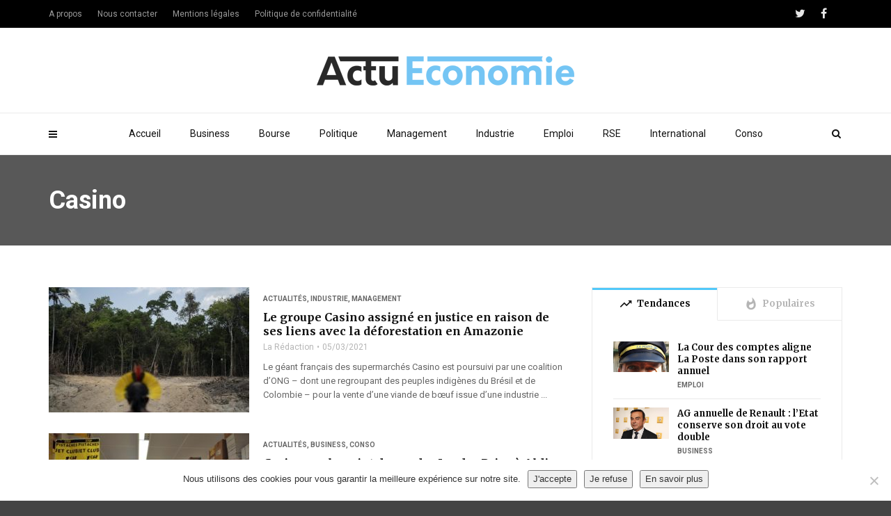

--- FILE ---
content_type: text/html; charset=UTF-8
request_url: https://www.actu-economie.com/tag/casino/
body_size: 15993
content:
<!doctype html>
<html class="no-js" lang="fr-FR">
  <head><!-- 4439234bca7bbf49 --> 
    <meta charset="UTF-8">
    <meta http-equiv="x-ua-compatible" content="ie=edge">
    <meta name="viewport" content="width=device-width, initial-scale=1">
    <link rel="apple-touch-icon" sizes="180x180" href="/apple-touch-icon.png">
<link rel="icon" type="image/png" sizes="32x32" href="/favicon-32x32.png">
<link rel="icon" type="image/png" sizes="16x16" href="/favicon-16x16.png">
<link rel="manifest" href="/site.webmanifest">
<link rel="mask-icon" href="/safari-pinned-tab.svg" color="#5bbad5">
<meta name="msapplication-TileColor" content="#da532c">
<meta name="theme-color" content="#ffffff">


    <meta name='robots' content='noindex, follow' />
	<style>img:is([sizes="auto" i], [sizes^="auto," i]) { contain-intrinsic-size: 3000px 1500px }</style>
	
	<!-- This site is optimized with the Yoast SEO plugin v26.8 - https://yoast.com/product/yoast-seo-wordpress/ -->
	<title>Casino Archives</title>
	<meta property="og:locale" content="fr_FR" />
	<meta property="og:type" content="article" />
	<meta property="og:title" content="Casino Archives" />
	<meta property="og:url" content="https://www.actu-economie.com/tag/casino/" />
	<meta property="og:site_name" content="Actu-Economie" />
	<script type="application/ld+json" class="yoast-schema-graph">{"@context":"https://schema.org","@graph":[{"@type":"CollectionPage","@id":"https://www.actu-economie.com/tag/casino/","url":"https://www.actu-economie.com/tag/casino/","name":"Casino Archives","isPartOf":{"@id":"https://www.actu-economie.com/#website"},"primaryImageOfPage":{"@id":"https://www.actu-economie.com/tag/casino/#primaryimage"},"image":{"@id":"https://www.actu-economie.com/tag/casino/#primaryimage"},"thumbnailUrl":"https://www.actu-economie.com/wp-content/uploads/2021/03/1000x563_cmsv2_f6dab552-0b30-5991-bb6d-4d5f4baa9bed-5429282-min.jpg","breadcrumb":{"@id":"https://www.actu-economie.com/tag/casino/#breadcrumb"},"inLanguage":"fr-FR"},{"@type":"ImageObject","inLanguage":"fr-FR","@id":"https://www.actu-economie.com/tag/casino/#primaryimage","url":"https://www.actu-economie.com/wp-content/uploads/2021/03/1000x563_cmsv2_f6dab552-0b30-5991-bb6d-4d5f4baa9bed-5429282-min.jpg","contentUrl":"https://www.actu-economie.com/wp-content/uploads/2021/03/1000x563_cmsv2_f6dab552-0b30-5991-bb6d-4d5f4baa9bed-5429282-min.jpg","width":1000,"height":563},{"@type":"BreadcrumbList","@id":"https://www.actu-economie.com/tag/casino/#breadcrumb","itemListElement":[{"@type":"ListItem","position":1,"name":"Accueil","item":"https://www.actu-economie.com/"},{"@type":"ListItem","position":2,"name":"Casino"}]},{"@type":"WebSite","@id":"https://www.actu-economie.com/#website","url":"https://www.actu-economie.com/","name":"Actu-Economie","description":"L&#039;essentiel de l&#039;économie","publisher":{"@id":"https://www.actu-economie.com/#organization"},"potentialAction":[{"@type":"SearchAction","target":{"@type":"EntryPoint","urlTemplate":"https://www.actu-economie.com/?s={search_term_string}"},"query-input":{"@type":"PropertyValueSpecification","valueRequired":true,"valueName":"search_term_string"}}],"inLanguage":"fr-FR"},{"@type":"Organization","@id":"https://www.actu-economie.com/#organization","name":"Actu-Economie","url":"https://www.actu-economie.com/","logo":{"@type":"ImageObject","inLanguage":"fr-FR","@id":"https://www.actu-economie.com/#/schema/logo/image/","url":"https://www.actu-economie.com/wp-content/uploads/2019/09/actueco-logo-01.png","contentUrl":"https://www.actu-economie.com/wp-content/uploads/2019/09/actueco-logo-01.png","width":6084,"height":692,"caption":"Actu-Economie"},"image":{"@id":"https://www.actu-economie.com/#/schema/logo/image/"}}]}</script>
	<!-- / Yoast SEO plugin. -->


<link rel='dns-prefetch' href='//fonts.googleapis.com' />
<link rel='preconnect' href='https://fonts.gstatic.com' crossorigin />
<link rel="alternate" type="application/rss+xml" title="Actu-Economie &raquo; Flux" href="https://www.actu-economie.com/feed/" />
<link rel="alternate" type="application/rss+xml" title="Actu-Economie &raquo; Flux des commentaires" href="https://www.actu-economie.com/comments/feed/" />
<link rel="alternate" type="application/rss+xml" title="Actu-Economie &raquo; Flux de l’étiquette Casino" href="https://www.actu-economie.com/tag/casino/feed/" />
<script type="text/javascript">
/* <![CDATA[ */
window._wpemojiSettings = {"baseUrl":"https:\/\/s.w.org\/images\/core\/emoji\/16.0.1\/72x72\/","ext":".png","svgUrl":"https:\/\/s.w.org\/images\/core\/emoji\/16.0.1\/svg\/","svgExt":".svg","source":{"concatemoji":"https:\/\/www.actu-economie.com\/wp-includes\/js\/wp-emoji-release.min.js?ver=6.8.3"}};
/*! This file is auto-generated */
!function(s,n){var o,i,e;function c(e){try{var t={supportTests:e,timestamp:(new Date).valueOf()};sessionStorage.setItem(o,JSON.stringify(t))}catch(e){}}function p(e,t,n){e.clearRect(0,0,e.canvas.width,e.canvas.height),e.fillText(t,0,0);var t=new Uint32Array(e.getImageData(0,0,e.canvas.width,e.canvas.height).data),a=(e.clearRect(0,0,e.canvas.width,e.canvas.height),e.fillText(n,0,0),new Uint32Array(e.getImageData(0,0,e.canvas.width,e.canvas.height).data));return t.every(function(e,t){return e===a[t]})}function u(e,t){e.clearRect(0,0,e.canvas.width,e.canvas.height),e.fillText(t,0,0);for(var n=e.getImageData(16,16,1,1),a=0;a<n.data.length;a++)if(0!==n.data[a])return!1;return!0}function f(e,t,n,a){switch(t){case"flag":return n(e,"\ud83c\udff3\ufe0f\u200d\u26a7\ufe0f","\ud83c\udff3\ufe0f\u200b\u26a7\ufe0f")?!1:!n(e,"\ud83c\udde8\ud83c\uddf6","\ud83c\udde8\u200b\ud83c\uddf6")&&!n(e,"\ud83c\udff4\udb40\udc67\udb40\udc62\udb40\udc65\udb40\udc6e\udb40\udc67\udb40\udc7f","\ud83c\udff4\u200b\udb40\udc67\u200b\udb40\udc62\u200b\udb40\udc65\u200b\udb40\udc6e\u200b\udb40\udc67\u200b\udb40\udc7f");case"emoji":return!a(e,"\ud83e\udedf")}return!1}function g(e,t,n,a){var r="undefined"!=typeof WorkerGlobalScope&&self instanceof WorkerGlobalScope?new OffscreenCanvas(300,150):s.createElement("canvas"),o=r.getContext("2d",{willReadFrequently:!0}),i=(o.textBaseline="top",o.font="600 32px Arial",{});return e.forEach(function(e){i[e]=t(o,e,n,a)}),i}function t(e){var t=s.createElement("script");t.src=e,t.defer=!0,s.head.appendChild(t)}"undefined"!=typeof Promise&&(o="wpEmojiSettingsSupports",i=["flag","emoji"],n.supports={everything:!0,everythingExceptFlag:!0},e=new Promise(function(e){s.addEventListener("DOMContentLoaded",e,{once:!0})}),new Promise(function(t){var n=function(){try{var e=JSON.parse(sessionStorage.getItem(o));if("object"==typeof e&&"number"==typeof e.timestamp&&(new Date).valueOf()<e.timestamp+604800&&"object"==typeof e.supportTests)return e.supportTests}catch(e){}return null}();if(!n){if("undefined"!=typeof Worker&&"undefined"!=typeof OffscreenCanvas&&"undefined"!=typeof URL&&URL.createObjectURL&&"undefined"!=typeof Blob)try{var e="postMessage("+g.toString()+"("+[JSON.stringify(i),f.toString(),p.toString(),u.toString()].join(",")+"));",a=new Blob([e],{type:"text/javascript"}),r=new Worker(URL.createObjectURL(a),{name:"wpTestEmojiSupports"});return void(r.onmessage=function(e){c(n=e.data),r.terminate(),t(n)})}catch(e){}c(n=g(i,f,p,u))}t(n)}).then(function(e){for(var t in e)n.supports[t]=e[t],n.supports.everything=n.supports.everything&&n.supports[t],"flag"!==t&&(n.supports.everythingExceptFlag=n.supports.everythingExceptFlag&&n.supports[t]);n.supports.everythingExceptFlag=n.supports.everythingExceptFlag&&!n.supports.flag,n.DOMReady=!1,n.readyCallback=function(){n.DOMReady=!0}}).then(function(){return e}).then(function(){var e;n.supports.everything||(n.readyCallback(),(e=n.source||{}).concatemoji?t(e.concatemoji):e.wpemoji&&e.twemoji&&(t(e.twemoji),t(e.wpemoji)))}))}((window,document),window._wpemojiSettings);
/* ]]> */
</script>
<style id='wp-emoji-styles-inline-css' type='text/css'>

	img.wp-smiley, img.emoji {
		display: inline !important;
		border: none !important;
		box-shadow: none !important;
		height: 1em !important;
		width: 1em !important;
		margin: 0 0.07em !important;
		vertical-align: -0.1em !important;
		background: none !important;
		padding: 0 !important;
	}
</style>
<link rel='stylesheet' id='wp-block-library-css' href='https://www.actu-economie.com/wp-includes/css/dist/block-library/style.min.css?ver=6.8.3' type='text/css' media='all' />
<style id='wp-block-library-theme-inline-css' type='text/css'>
.wp-block-audio :where(figcaption){color:#555;font-size:13px;text-align:center}.is-dark-theme .wp-block-audio :where(figcaption){color:#ffffffa6}.wp-block-audio{margin:0 0 1em}.wp-block-code{border:1px solid #ccc;border-radius:4px;font-family:Menlo,Consolas,monaco,monospace;padding:.8em 1em}.wp-block-embed :where(figcaption){color:#555;font-size:13px;text-align:center}.is-dark-theme .wp-block-embed :where(figcaption){color:#ffffffa6}.wp-block-embed{margin:0 0 1em}.blocks-gallery-caption{color:#555;font-size:13px;text-align:center}.is-dark-theme .blocks-gallery-caption{color:#ffffffa6}:root :where(.wp-block-image figcaption){color:#555;font-size:13px;text-align:center}.is-dark-theme :root :where(.wp-block-image figcaption){color:#ffffffa6}.wp-block-image{margin:0 0 1em}.wp-block-pullquote{border-bottom:4px solid;border-top:4px solid;color:currentColor;margin-bottom:1.75em}.wp-block-pullquote cite,.wp-block-pullquote footer,.wp-block-pullquote__citation{color:currentColor;font-size:.8125em;font-style:normal;text-transform:uppercase}.wp-block-quote{border-left:.25em solid;margin:0 0 1.75em;padding-left:1em}.wp-block-quote cite,.wp-block-quote footer{color:currentColor;font-size:.8125em;font-style:normal;position:relative}.wp-block-quote:where(.has-text-align-right){border-left:none;border-right:.25em solid;padding-left:0;padding-right:1em}.wp-block-quote:where(.has-text-align-center){border:none;padding-left:0}.wp-block-quote.is-large,.wp-block-quote.is-style-large,.wp-block-quote:where(.is-style-plain){border:none}.wp-block-search .wp-block-search__label{font-weight:700}.wp-block-search__button{border:1px solid #ccc;padding:.375em .625em}:where(.wp-block-group.has-background){padding:1.25em 2.375em}.wp-block-separator.has-css-opacity{opacity:.4}.wp-block-separator{border:none;border-bottom:2px solid;margin-left:auto;margin-right:auto}.wp-block-separator.has-alpha-channel-opacity{opacity:1}.wp-block-separator:not(.is-style-wide):not(.is-style-dots){width:100px}.wp-block-separator.has-background:not(.is-style-dots){border-bottom:none;height:1px}.wp-block-separator.has-background:not(.is-style-wide):not(.is-style-dots){height:2px}.wp-block-table{margin:0 0 1em}.wp-block-table td,.wp-block-table th{word-break:normal}.wp-block-table :where(figcaption){color:#555;font-size:13px;text-align:center}.is-dark-theme .wp-block-table :where(figcaption){color:#ffffffa6}.wp-block-video :where(figcaption){color:#555;font-size:13px;text-align:center}.is-dark-theme .wp-block-video :where(figcaption){color:#ffffffa6}.wp-block-video{margin:0 0 1em}:root :where(.wp-block-template-part.has-background){margin-bottom:0;margin-top:0;padding:1.25em 2.375em}
</style>
<style id='classic-theme-styles-inline-css' type='text/css'>
/*! This file is auto-generated */
.wp-block-button__link{color:#fff;background-color:#32373c;border-radius:9999px;box-shadow:none;text-decoration:none;padding:calc(.667em + 2px) calc(1.333em + 2px);font-size:1.125em}.wp-block-file__button{background:#32373c;color:#fff;text-decoration:none}
</style>
<style id='global-styles-inline-css' type='text/css'>
:root{--wp--preset--aspect-ratio--square: 1;--wp--preset--aspect-ratio--4-3: 4/3;--wp--preset--aspect-ratio--3-4: 3/4;--wp--preset--aspect-ratio--3-2: 3/2;--wp--preset--aspect-ratio--2-3: 2/3;--wp--preset--aspect-ratio--16-9: 16/9;--wp--preset--aspect-ratio--9-16: 9/16;--wp--preset--color--black: #000000;--wp--preset--color--cyan-bluish-gray: #abb8c3;--wp--preset--color--white: #ffffff;--wp--preset--color--pale-pink: #f78da7;--wp--preset--color--vivid-red: #cf2e2e;--wp--preset--color--luminous-vivid-orange: #ff6900;--wp--preset--color--luminous-vivid-amber: #fcb900;--wp--preset--color--light-green-cyan: #7bdcb5;--wp--preset--color--vivid-green-cyan: #00d084;--wp--preset--color--pale-cyan-blue: #8ed1fc;--wp--preset--color--vivid-cyan-blue: #0693e3;--wp--preset--color--vivid-purple: #9b51e0;--wp--preset--gradient--vivid-cyan-blue-to-vivid-purple: linear-gradient(135deg,rgba(6,147,227,1) 0%,rgb(155,81,224) 100%);--wp--preset--gradient--light-green-cyan-to-vivid-green-cyan: linear-gradient(135deg,rgb(122,220,180) 0%,rgb(0,208,130) 100%);--wp--preset--gradient--luminous-vivid-amber-to-luminous-vivid-orange: linear-gradient(135deg,rgba(252,185,0,1) 0%,rgba(255,105,0,1) 100%);--wp--preset--gradient--luminous-vivid-orange-to-vivid-red: linear-gradient(135deg,rgba(255,105,0,1) 0%,rgb(207,46,46) 100%);--wp--preset--gradient--very-light-gray-to-cyan-bluish-gray: linear-gradient(135deg,rgb(238,238,238) 0%,rgb(169,184,195) 100%);--wp--preset--gradient--cool-to-warm-spectrum: linear-gradient(135deg,rgb(74,234,220) 0%,rgb(151,120,209) 20%,rgb(207,42,186) 40%,rgb(238,44,130) 60%,rgb(251,105,98) 80%,rgb(254,248,76) 100%);--wp--preset--gradient--blush-light-purple: linear-gradient(135deg,rgb(255,206,236) 0%,rgb(152,150,240) 100%);--wp--preset--gradient--blush-bordeaux: linear-gradient(135deg,rgb(254,205,165) 0%,rgb(254,45,45) 50%,rgb(107,0,62) 100%);--wp--preset--gradient--luminous-dusk: linear-gradient(135deg,rgb(255,203,112) 0%,rgb(199,81,192) 50%,rgb(65,88,208) 100%);--wp--preset--gradient--pale-ocean: linear-gradient(135deg,rgb(255,245,203) 0%,rgb(182,227,212) 50%,rgb(51,167,181) 100%);--wp--preset--gradient--electric-grass: linear-gradient(135deg,rgb(202,248,128) 0%,rgb(113,206,126) 100%);--wp--preset--gradient--midnight: linear-gradient(135deg,rgb(2,3,129) 0%,rgb(40,116,252) 100%);--wp--preset--font-size--small: 13px;--wp--preset--font-size--medium: 20px;--wp--preset--font-size--large: 36px;--wp--preset--font-size--x-large: 42px;--wp--preset--spacing--20: 0.44rem;--wp--preset--spacing--30: 0.67rem;--wp--preset--spacing--40: 1rem;--wp--preset--spacing--50: 1.5rem;--wp--preset--spacing--60: 2.25rem;--wp--preset--spacing--70: 3.38rem;--wp--preset--spacing--80: 5.06rem;--wp--preset--shadow--natural: 6px 6px 9px rgba(0, 0, 0, 0.2);--wp--preset--shadow--deep: 12px 12px 50px rgba(0, 0, 0, 0.4);--wp--preset--shadow--sharp: 6px 6px 0px rgba(0, 0, 0, 0.2);--wp--preset--shadow--outlined: 6px 6px 0px -3px rgba(255, 255, 255, 1), 6px 6px rgba(0, 0, 0, 1);--wp--preset--shadow--crisp: 6px 6px 0px rgba(0, 0, 0, 1);}:where(.is-layout-flex){gap: 0.5em;}:where(.is-layout-grid){gap: 0.5em;}body .is-layout-flex{display: flex;}.is-layout-flex{flex-wrap: wrap;align-items: center;}.is-layout-flex > :is(*, div){margin: 0;}body .is-layout-grid{display: grid;}.is-layout-grid > :is(*, div){margin: 0;}:where(.wp-block-columns.is-layout-flex){gap: 2em;}:where(.wp-block-columns.is-layout-grid){gap: 2em;}:where(.wp-block-post-template.is-layout-flex){gap: 1.25em;}:where(.wp-block-post-template.is-layout-grid){gap: 1.25em;}.has-black-color{color: var(--wp--preset--color--black) !important;}.has-cyan-bluish-gray-color{color: var(--wp--preset--color--cyan-bluish-gray) !important;}.has-white-color{color: var(--wp--preset--color--white) !important;}.has-pale-pink-color{color: var(--wp--preset--color--pale-pink) !important;}.has-vivid-red-color{color: var(--wp--preset--color--vivid-red) !important;}.has-luminous-vivid-orange-color{color: var(--wp--preset--color--luminous-vivid-orange) !important;}.has-luminous-vivid-amber-color{color: var(--wp--preset--color--luminous-vivid-amber) !important;}.has-light-green-cyan-color{color: var(--wp--preset--color--light-green-cyan) !important;}.has-vivid-green-cyan-color{color: var(--wp--preset--color--vivid-green-cyan) !important;}.has-pale-cyan-blue-color{color: var(--wp--preset--color--pale-cyan-blue) !important;}.has-vivid-cyan-blue-color{color: var(--wp--preset--color--vivid-cyan-blue) !important;}.has-vivid-purple-color{color: var(--wp--preset--color--vivid-purple) !important;}.has-black-background-color{background-color: var(--wp--preset--color--black) !important;}.has-cyan-bluish-gray-background-color{background-color: var(--wp--preset--color--cyan-bluish-gray) !important;}.has-white-background-color{background-color: var(--wp--preset--color--white) !important;}.has-pale-pink-background-color{background-color: var(--wp--preset--color--pale-pink) !important;}.has-vivid-red-background-color{background-color: var(--wp--preset--color--vivid-red) !important;}.has-luminous-vivid-orange-background-color{background-color: var(--wp--preset--color--luminous-vivid-orange) !important;}.has-luminous-vivid-amber-background-color{background-color: var(--wp--preset--color--luminous-vivid-amber) !important;}.has-light-green-cyan-background-color{background-color: var(--wp--preset--color--light-green-cyan) !important;}.has-vivid-green-cyan-background-color{background-color: var(--wp--preset--color--vivid-green-cyan) !important;}.has-pale-cyan-blue-background-color{background-color: var(--wp--preset--color--pale-cyan-blue) !important;}.has-vivid-cyan-blue-background-color{background-color: var(--wp--preset--color--vivid-cyan-blue) !important;}.has-vivid-purple-background-color{background-color: var(--wp--preset--color--vivid-purple) !important;}.has-black-border-color{border-color: var(--wp--preset--color--black) !important;}.has-cyan-bluish-gray-border-color{border-color: var(--wp--preset--color--cyan-bluish-gray) !important;}.has-white-border-color{border-color: var(--wp--preset--color--white) !important;}.has-pale-pink-border-color{border-color: var(--wp--preset--color--pale-pink) !important;}.has-vivid-red-border-color{border-color: var(--wp--preset--color--vivid-red) !important;}.has-luminous-vivid-orange-border-color{border-color: var(--wp--preset--color--luminous-vivid-orange) !important;}.has-luminous-vivid-amber-border-color{border-color: var(--wp--preset--color--luminous-vivid-amber) !important;}.has-light-green-cyan-border-color{border-color: var(--wp--preset--color--light-green-cyan) !important;}.has-vivid-green-cyan-border-color{border-color: var(--wp--preset--color--vivid-green-cyan) !important;}.has-pale-cyan-blue-border-color{border-color: var(--wp--preset--color--pale-cyan-blue) !important;}.has-vivid-cyan-blue-border-color{border-color: var(--wp--preset--color--vivid-cyan-blue) !important;}.has-vivid-purple-border-color{border-color: var(--wp--preset--color--vivid-purple) !important;}.has-vivid-cyan-blue-to-vivid-purple-gradient-background{background: var(--wp--preset--gradient--vivid-cyan-blue-to-vivid-purple) !important;}.has-light-green-cyan-to-vivid-green-cyan-gradient-background{background: var(--wp--preset--gradient--light-green-cyan-to-vivid-green-cyan) !important;}.has-luminous-vivid-amber-to-luminous-vivid-orange-gradient-background{background: var(--wp--preset--gradient--luminous-vivid-amber-to-luminous-vivid-orange) !important;}.has-luminous-vivid-orange-to-vivid-red-gradient-background{background: var(--wp--preset--gradient--luminous-vivid-orange-to-vivid-red) !important;}.has-very-light-gray-to-cyan-bluish-gray-gradient-background{background: var(--wp--preset--gradient--very-light-gray-to-cyan-bluish-gray) !important;}.has-cool-to-warm-spectrum-gradient-background{background: var(--wp--preset--gradient--cool-to-warm-spectrum) !important;}.has-blush-light-purple-gradient-background{background: var(--wp--preset--gradient--blush-light-purple) !important;}.has-blush-bordeaux-gradient-background{background: var(--wp--preset--gradient--blush-bordeaux) !important;}.has-luminous-dusk-gradient-background{background: var(--wp--preset--gradient--luminous-dusk) !important;}.has-pale-ocean-gradient-background{background: var(--wp--preset--gradient--pale-ocean) !important;}.has-electric-grass-gradient-background{background: var(--wp--preset--gradient--electric-grass) !important;}.has-midnight-gradient-background{background: var(--wp--preset--gradient--midnight) !important;}.has-small-font-size{font-size: var(--wp--preset--font-size--small) !important;}.has-medium-font-size{font-size: var(--wp--preset--font-size--medium) !important;}.has-large-font-size{font-size: var(--wp--preset--font-size--large) !important;}.has-x-large-font-size{font-size: var(--wp--preset--font-size--x-large) !important;}
:where(.wp-block-post-template.is-layout-flex){gap: 1.25em;}:where(.wp-block-post-template.is-layout-grid){gap: 1.25em;}
:where(.wp-block-columns.is-layout-flex){gap: 2em;}:where(.wp-block-columns.is-layout-grid){gap: 2em;}
:root :where(.wp-block-pullquote){font-size: 1.5em;line-height: 1.6;}
</style>
<link rel='stylesheet' id='contact-form-7-css' href='https://www.actu-economie.com/wp-content/plugins/contact-form-7/includes/css/styles.css?ver=6.1.4' type='text/css' media='all' />
<link rel='stylesheet' id='cookie-notice-front-css' href='https://www.actu-economie.com/wp-content/plugins/cookie-notice/css/front.min.css?ver=2.5.11' type='text/css' media='all' />
<link rel='stylesheet' id='ppress-frontend-css' href='https://www.actu-economie.com/wp-content/plugins/wp-user-avatar/assets/css/frontend.min.css?ver=4.16.9' type='text/css' media='all' />
<link rel='stylesheet' id='ppress-flatpickr-css' href='https://www.actu-economie.com/wp-content/plugins/wp-user-avatar/assets/flatpickr/flatpickr.min.css?ver=4.16.9' type='text/css' media='all' />
<link rel='stylesheet' id='ppress-select2-css' href='https://www.actu-economie.com/wp-content/plugins/wp-user-avatar/assets/select2/select2.min.css?ver=6.8.3' type='text/css' media='all' />
<link rel='stylesheet' id='magplus-fonts-css' href='https://fonts.googleapis.com/css?family=Roboto%3A400%2C500%2C700&#038;subset=latin%2Clatin-ext&#038;ver=5.0' type='text/css' media='all' />
<link rel='stylesheet' id='magplus-material-icon-css' href='https://fonts.googleapis.com/icon?family=Material+Icons&#038;ver=5.0' type='text/css' media='all' />
<link rel='stylesheet' id='font-awesome-theme-css' href='https://www.actu-economie.com/wp-content/themes/magplus/css/font-awesome.min.css?ver=5.0' type='text/css' media='all' />
<link rel='stylesheet' id='ytv-playlist-css' href='https://www.actu-economie.com/wp-content/themes/magplus/css/ytv.css?ver=5.0' type='text/css' media='all' />
<link rel='stylesheet' id='bootstrap-theme-css' href='https://www.actu-economie.com/wp-content/themes/magplus/css/bootstrap.min.css?ver=5.0' type='text/css' media='all' />
<link rel='stylesheet' id='magplus-main-style-css' href='https://www.actu-economie.com/wp-content/themes/magplus/css/style.css?ver=5.0' type='text/css' media='all' />
<style id='magplus-main-style-inline-css' type='text/css'>
.wpcf7 input[type="text"], .wpcf7 input[type="email"]{border:1px solid #ccc;margin-bottom:20px;padding:10px;width:60%}
.wpcf7 textarea {border:1px solid #ccc;padding:10px;width:80%;margin-bottom:20px;}
span.wpcf7-list-item {margin-bottom:20px}
.wpcf7 input[type="submit"] {background-color: #444;
background-image: none;
text-shadow: none;
color: #fff;padding:10px 20px;border:none;}
.single .tt-heading {display:none;}
.rpwe-title {font-family: Merriweather;}
.rpwe-title a {color:#111}
.tt-mslide-views {display:none;}
.search-results .tt-post-comment, .search-results .tt-post-views {display:none;}
.tt-blog-user .tt-blog-user-img {display:none;}.tt-mslide-views {display:none !important;}body.archive .tt-post-views {display:none !important;}body.archive .tt-post-comment {display:none !important;}@media (max-width:767px) {.tt-iframe.smallVid {display:block !important;}}
</style>
<link rel='stylesheet' id='newsletter-css' href='https://www.actu-economie.com/wp-content/plugins/newsletter/style.css?ver=9.0.7' type='text/css' media='all' />
<link rel="preload" as="style" href="https://fonts.googleapis.com/css?family=Merriweather:700&#038;display=swap&#038;ver=6.8.3" /><link rel="stylesheet" href="https://fonts.googleapis.com/css?family=Merriweather:700&#038;display=swap&#038;ver=6.8.3" media="print" onload="this.media='all'"><noscript><link rel="stylesheet" href="https://fonts.googleapis.com/css?family=Merriweather:700&#038;display=swap&#038;ver=6.8.3" /></noscript><script type="text/javascript" id="cookie-notice-front-js-before">
/* <![CDATA[ */
var cnArgs = {"ajaxUrl":"https:\/\/www.actu-economie.com\/wp-admin\/admin-ajax.php","nonce":"0e864a87b1","hideEffect":"fade","position":"bottom","onScroll":false,"onScrollOffset":100,"onClick":false,"cookieName":"cookie_notice_accepted","cookieTime":31536000,"cookieTimeRejected":31536000,"globalCookie":false,"redirection":false,"cache":false,"revokeCookies":false,"revokeCookiesOpt":"automatic"};
/* ]]> */
</script>
<script type="text/javascript" src="https://www.actu-economie.com/wp-content/plugins/cookie-notice/js/front.min.js?ver=2.5.11" id="cookie-notice-front-js"></script>
<script type="text/javascript" src="https://www.actu-economie.com/wp-includes/js/jquery/jquery.min.js?ver=3.7.1" id="jquery-core-js"></script>
<script type="text/javascript" src="https://www.actu-economie.com/wp-includes/js/jquery/jquery-migrate.min.js?ver=3.4.1" id="jquery-migrate-js"></script>
<script type="text/javascript" src="https://www.actu-economie.com/wp-content/plugins/wp-user-avatar/assets/flatpickr/flatpickr.min.js?ver=4.16.9" id="ppress-flatpickr-js"></script>
<script type="text/javascript" src="https://www.actu-economie.com/wp-content/plugins/wp-user-avatar/assets/select2/select2.min.js?ver=4.16.9" id="ppress-select2-js"></script>
<link rel="https://api.w.org/" href="https://www.actu-economie.com/wp-json/" /><link rel="alternate" title="JSON" type="application/json" href="https://www.actu-economie.com/wp-json/wp/v2/tags/827" /><link rel="EditURI" type="application/rsd+xml" title="RSD" href="https://www.actu-economie.com/xmlrpc.php?rsd" />
<meta name="generator" content="WordPress 6.8.3" />
<meta name="generator" content="Redux 4.5.8" />    <meta property="og:image" content="https://www.actu-economie.com/wp-content/uploads/2021/03/1000x563_cmsv2_f6dab552-0b30-5991-bb6d-4d5f4baa9bed-5429282-min-394x218.jpg"/>
    <meta name="twitter:image:src" content="https://www.actu-economie.com/wp-content/uploads/2021/03/1000x563_cmsv2_f6dab552-0b30-5991-bb6d-4d5f4baa9bed-5429282-min-394x218.jpg">
  <meta name="generator" content="Elementor 3.25.11; features: additional_custom_breakpoints, e_optimized_control_loading; settings: css_print_method-external, google_font-enabled, font_display-auto">
			<style>
				.e-con.e-parent:nth-of-type(n+4):not(.e-lazyloaded):not(.e-no-lazyload),
				.e-con.e-parent:nth-of-type(n+4):not(.e-lazyloaded):not(.e-no-lazyload) * {
					background-image: none !important;
				}
				@media screen and (max-height: 1024px) {
					.e-con.e-parent:nth-of-type(n+3):not(.e-lazyloaded):not(.e-no-lazyload),
					.e-con.e-parent:nth-of-type(n+3):not(.e-lazyloaded):not(.e-no-lazyload) * {
						background-image: none !important;
					}
				}
				@media screen and (max-height: 640px) {
					.e-con.e-parent:nth-of-type(n+2):not(.e-lazyloaded):not(.e-no-lazyload),
					.e-con.e-parent:nth-of-type(n+2):not(.e-lazyloaded):not(.e-no-lazyload) * {
						background-image: none !important;
					}
				}
			</style>
			<meta name="publisuites-verify-code" content="aHR0cHM6Ly93d3cuYWN0dS1lY29ub21pZS5jb20=" />
<!-- Global site tag (gtag.js) - Google Analytics -->
<script async src="https://www.googletagmanager.com/gtag/js?id=UA-87762143-1"></script>
<script>
  window.dataLayer = window.dataLayer || [];
  function gtag(){dataLayer.push(arguments);}
  gtag('js', new Date());

  gtag('config', 'UA-87762143-1');
</script><style id="magplus_theme_options-dynamic-css" title="dynamic-css" class="redux-options-output">#loading-text,
      .simple-text h1,
      .c-h1,.simple-text h2,
      .c-h2,.simple-text h3,.c-h3,.simple-text h4,.c-h4,.simple-text h5,.c-h5,.simple-text h6,
      .c-h6,.simple-text.font-poppins,.c-btn.type-1,.c-btn.type-2,.c-btn.type-3,.c-input,
      .tt-mobile-nav > ul > li > a,.tt-mobile-nav > ul > li > ul > li > a,
      .tt-header .main-nav > ul > li:not(.mega) > ul > li > a,.tt-mega-list a,.tt-s-popup-title,
      .tt-title-text,.tt-title-block-2,
      .comment-reply-title,.tt-tab-wrapper.type-1 .tt-nav-tab-item,
      .tt-f-list a,.tt-footer-copy,.tt-pagination a,.tt-blog-user-content,.tt-author-title,.tt-blog-nav-label,
      .tt-blog-nav-title,.tt-comment-label,.tt-search input[type="text"],.tt-share-title,.tt-mblock-label, .page-numbers a,.page-numbers span, .footer_widget.widget_nav_menu li a, .tt-h1-title, .tt-h4-title, .tt-h2-title, .shortcode-4 .tt-title-slider a, .footer_widget .tt-title-block.type-2 .tt-title-text, .footer_widget .tt-newsletter-title.c-h4 small{font-family:Merriweather;font-weight:700;font-style:normal;}</style><script async src="https://pagead2.googlesyndication.com/pagead/js/adsbygoogle.js"></script>
	 
<script>
  (adsbygoogle = window.adsbygoogle || []).push({
    google_ad_client: "ca-pub-1490595190250791",
    enable_page_level_ads: true
  });
</script>
  </head>
  <body data-rsssl=1 class="archive tag tag-casino tag-827 wp-embed-responsive wp-theme-magplus cookies-not-set  full-page tt-top-header-enable tt-header-sticky elementor-default elementor-kit-5685">


  <div id="wrapper">

      <div id="loader-wrapper">
      <div id="loader"></div>
      <div id="loading-text">CHARGEMENT</div>
    </div>
        <div class="tt-mobile-block">
        <div class="tt-mobile-close"></div>
            <a href="https://www.actu-economie.com/" class="logo httpswwwactu-economiecomwp-contentthemesmagplusimgheaderlogo_2png"><img src="https://www.actu-economie.com/wp-content/uploads/2019/09/actueco-logo-SMALL.png" alt="Actu-Economie"></a>
            <nav class="tt-mobile-nav">
          <ul id="side-header-nav" class="side-menu"><li id="menu-item-314" class="menu-item menu-item-type-post_type menu-item-object-page menu-item-home menu-item-314"><a href="https://www.actu-economie.com/">Accueil</a></li>
<li id="menu-item-4093" class="menu-item menu-item-type-taxonomy menu-item-object-category menu-item-4093"><a href="https://www.actu-economie.com/business/">Business</a></li>
<li id="menu-item-4094" class="menu-item menu-item-type-taxonomy menu-item-object-category menu-item-4094"><a href="https://www.actu-economie.com/bourse/">Bourse</a></li>
<li id="menu-item-4095" class="menu-item menu-item-type-taxonomy menu-item-object-category menu-item-4095"><a href="https://www.actu-economie.com/politique/">Politique</a></li>
<li id="menu-item-4096" class="menu-item menu-item-type-taxonomy menu-item-object-category menu-item-4096"><a href="https://www.actu-economie.com/management/">Management</a></li>
<li id="menu-item-4097" class="menu-item menu-item-type-taxonomy menu-item-object-category menu-item-4097"><a href="https://www.actu-economie.com/industrie/">Industrie</a></li>
<li id="menu-item-4098" class="menu-item menu-item-type-taxonomy menu-item-object-category menu-item-4098"><a href="https://www.actu-economie.com/emploi/">Emploi</a></li>
<li id="menu-item-4099" class="menu-item menu-item-type-taxonomy menu-item-object-category menu-item-4099"><a href="https://www.actu-economie.com/rse/">RSE</a></li>
<li id="menu-item-4100" class="menu-item menu-item-type-taxonomy menu-item-object-category menu-item-4100"><a href="https://www.actu-economie.com/international/">International</a></li>
<li id="menu-item-4101" class="menu-item menu-item-type-taxonomy menu-item-object-category menu-item-4101"><a href="https://www.actu-economie.com/conso/">Conso</a></li>
</ul>        </nav>
    </div>
    <div class="tt-mobile-overlay"></div>
        <div class="tt-s-popup">
      <div class="tt-s-popup-overlay"></div>
      <div class="tt-s-popup-content">
        <div class="tt-s-popup-layer"></div>
        <div class="tt-s-popup-container">
          <form action="https://www.actu-economie.com/" method="get" class="tt-s-popup-form">
            <div class="tt-s-popup-field">
              <input type="text" id="s" name="s" value="" placeholder="Tapez votre recherche" class="input" required>
              <div class="tt-s-popup-devider"></div>
              <h3 class="tt-s-popup-title">Tapez votre recherche</h3>     
            </div>
            <a href="#" class="tt-s-popup-close"></a>
          </form> 
        </div>
      </div>
    </div>
        <div class="tt-video-popup">
      <div class="tt-video-popup-overlay"></div>
      <div class="tt-video-popup-content">
        <div class="tt-video-popup-layer"></div>
        <div class="tt-video-popup-container">
          <div class="tt-video-popup-align">
            <div class="embed-responsive embed-responsive-16by9">
              <iframe class="embed-responsive-item" src="about:blank"></iframe>
            </div>
          </div>
          <div class="tt-video-popup-close"></div>
        </div>
      </div>
    </div> 

    <div class="tt-thumb-popup">
      <div class="tt-thumb-popup-overlay"></div>
      <div class="tt-thumb-popup-content">
        <div class="tt-thumb-popup-layer"></div>
        <div class="tt-thumb-popup-container">
          <div class="tt-thumb-popup-align">
            <img class="tt-thumb-popup-img img-responsive" src="about:blank" alt="">
          </div>
          <div class="tt-thumb-popup-close"></div>
        </div>
      </div>
    </div>  
  
  <div id="content-wrapper">
  
<!-- HEADER -->
<header class="tt-header header-style1 tt-header-style-link full-page">
  <div class="tt-header-wrapper">
    <div class="top-inner clearfix">
      <div class="container">
        
    <a href="https://www.actu-economie.com/" class="logo tt-logo-1x"><img src="https://www.actu-economie.com/wp-content/uploads/2019/09/actueco-logo-SMALL.png" alt="Actu-Economie" ></a>
            
    <a href="https://www.actu-economie.com/" class="logo tt-logo-2x"><img src="https://www.actu-economie.com/wp-content/uploads/2019/09/actueco-logo-SMALL.png" alt="Actu-Economie" ></a>
                    <div class="cmn-toggle-switch"><span></span></div>
        <div class="cmn-mobile-switch"><span></span></div>
        <a class="tt-s-popup-btn"><i class="fa fa-search" aria-hidden="true"></i></a>
      </div>
    </div>


    <div class="toggle-block">
      <div class="toggle-block-container">
        <nav class="main-nav clearfix">
          <ul id="nav" class="menu"><li class="menu-item menu-item-type-post_type menu-item-object-page menu-item-home menu-item-314"><a href="https://www.actu-economie.com/">Accueil</a></li><li class="menu-item menu-item-type-taxonomy menu-item-object-category menu-item-4093"><a href="https://www.actu-economie.com/business/">Business</a></li><li class="menu-item menu-item-type-taxonomy menu-item-object-category menu-item-4094"><a href="https://www.actu-economie.com/bourse/">Bourse</a></li><li class="menu-item menu-item-type-taxonomy menu-item-object-category menu-item-4095"><a href="https://www.actu-economie.com/politique/">Politique</a></li><li class="menu-item menu-item-type-taxonomy menu-item-object-category menu-item-4096"><a href="https://www.actu-economie.com/management/">Management</a></li><li class="menu-item menu-item-type-taxonomy menu-item-object-category menu-item-4097"><a href="https://www.actu-economie.com/industrie/">Industrie</a></li><li class="menu-item menu-item-type-taxonomy menu-item-object-category menu-item-4098"><a href="https://www.actu-economie.com/emploi/">Emploi</a></li><li class="menu-item menu-item-type-taxonomy menu-item-object-category menu-item-4099"><a href="https://www.actu-economie.com/rse/">RSE</a></li><li class="menu-item menu-item-type-taxonomy menu-item-object-category menu-item-4100"><a href="https://www.actu-economie.com/international/">International</a></li><li class="menu-item menu-item-type-taxonomy menu-item-object-category menu-item-4101"><a href="https://www.actu-economie.com/conso/">Conso</a></li></ul>        </nav>


        <div class="nav-more">
                  </div>


                <div class="top-line clearfix">
          <div class="container">
            <div class="top-line-left">
              <div class="top-line-entry">
                <ul class="top-menu">                  
                  <li id="menu-item-4445" class="menu-item menu-item-type-post_type menu-item-object-page menu-item-4445"><a href="https://www.actu-economie.com/a-propos/">A propos</a></li>
<li id="menu-item-4109" class="menu-item menu-item-type-post_type menu-item-object-page menu-item-4109"><a href="https://www.actu-economie.com/nous-contacter/">Nous contacter</a></li>
<li id="menu-item-4110" class="menu-item menu-item-type-post_type menu-item-object-page menu-item-4110"><a href="https://www.actu-economie.com/mentions-legales/">Mentions légales</a></li>
<li id="menu-item-4108" class="menu-item menu-item-type-post_type menu-item-object-page menu-item-privacy-policy menu-item-4108"><a rel="privacy-policy" href="https://www.actu-economie.com/politique-de-confidentialite/">Politique de confidentialité</a></li>
                </ul>
              </div>
            </div>


            <div class="top-line-right">
              <div class="top-line-entry">
                <ul class="top-social">
                  <li><a href="https://twitter.com/Actu_Economie_"><i class="fa fa-twitter"></i></a></li><li><a href="https://www.facebook.com/Actu-Economie-109688677062217"><i class="fa fa-facebook"></i></a></li> 
                </ul>
              </div>                                
            </div>




          </div>
        </div>
        

      </div>
    </div>
  </div>
</header>
<div class="tt-header-height tt-header-margin"></div>  <div class="tt-heading title-wrapper tt-parallax-on background-block">
  <div class="container">
    <div class="row">
      <div class="col-md-12">
        <h1 class="tt-heading-title">Casino</h1>
              </div>
    </div>
  </div>
</div>

<div class="container">
  <div class="empty-space marg-lg-b60 marg-sm-b20 marg-xs-b15"></div>
    <div class="row">
    <div class="col-md-8">

 <!-- dual sidebar-->

    
                    <div class="tt-post has-thumbnail type-6 clearfix post-5880 post type-post status-publish format-standard has-post-thumbnail hentry category-actualites category-industrie category-management tag-amerique-du-sud-casino tag-casino tag-deforestation-amazonie tag-groupe-casino tag-supermarches-casino">
                <a class="tt-post-img custom-hover" href="https://www.actu-economie.com/2021/03/05/le-groupe-casino-attaque-en-justice-en-raison-de-ses-liens-avec-la-deforestation-en-amazonie/">
      <img fetchpriority="high" width="288" height="180" src="https://www.actu-economie.com/wp-content/uploads/2021/03/1000x563_cmsv2_f6dab552-0b30-5991-bb6d-4d5f4baa9bed-5429282-min-288x180.jpg" class="img-responsive wp-post-image" alt="" decoding="async" />    </a>
          <div class="tt-post-info">
              <div class="tt-post-cat"><a href="https://www.actu-economie.com/actualites/" rel="category tag">Actualités</a>, <a href="https://www.actu-economie.com/industrie/" rel="category tag">Industrie</a>, <a href="https://www.actu-economie.com/management/" rel="category tag">Management</a></div>
                <a class="tt-post-title c-h5" href="https://www.actu-economie.com/2021/03/05/le-groupe-casino-attaque-en-justice-en-raison-de-ses-liens-avec-la-deforestation-en-amazonie/">Le groupe Casino assigné en justice en raison de ses liens avec la déforestation en Amazonie</a>
                <div class="tt-post-label">
              <span class="tt-post-author-name"><a href="https://www.actu-economie.com/author/eco455/">La Rédaction</a></span>
                    <span class="tt-post-date">05/03/2021</span>
          </div>
                <div class="simple-text">
      <p>Le géant français des supermarchés Casino est poursuivi par une coalition d&#8217;ONG &#8211; dont une regroupant des peuples indigènes du Brésil et de Colombie &#8211; pour la vente d’une viande de bœuf issue d’une industrie ...</p>
    </div>
                    <div class="tt-post-bottom">
            <span class="tt-post-comment"><i class="material-icons">chat_bubble</i>0 Commentaire</span>
                  <span class="tt-post-views"><i class="material-icons">visibility</i>2107 Vus</span>
          </div>
          </div>
      </div>
      <div class="empty-space marg-xs-b0 marg-lg-b30"></div>
                    <div class="tt-post has-thumbnail type-6 clearfix post-4962 post type-post status-publish format-standard has-post-thumbnail hentry category-actualites category-business category-conso tag-aldi tag-casino tag-leader-price">
                <a class="tt-post-img custom-hover" href="https://www.actu-economie.com/2020/01/13/casino-sur-le-point-de-vendre-leader-price-a-aldi/">
      <img width="288" height="180" src="https://www.actu-economie.com/wp-content/uploads/2020/01/casino-leader-price-aldi-288x180.jpeg" class="img-responsive wp-post-image" alt="casino-leader-price-aldi" decoding="async" />    </a>
          <div class="tt-post-info">
              <div class="tt-post-cat"><a href="https://www.actu-economie.com/actualites/" rel="category tag">Actualités</a>, <a href="https://www.actu-economie.com/business/" rel="category tag">Business</a>, <a href="https://www.actu-economie.com/conso/" rel="category tag">Conso</a></div>
                <a class="tt-post-title c-h5" href="https://www.actu-economie.com/2020/01/13/casino-sur-le-point-de-vendre-leader-price-a-aldi/">Casino sur le point de vendre Leader Price à Aldi</a>
                <div class="tt-post-label">
              <span class="tt-post-author-name"><a href="https://www.actu-economie.com/author/eco455/">La Rédaction</a></span>
                    <span class="tt-post-date">13/01/2020</span>
          </div>
                <div class="simple-text">
      <p>Le groupe Casino a indiqué être en discussions avancées avec le groupe allemand Aldi pour la cession de l&#8217;enseigne Leader Price. Si l&#8217;accord de vente n&#8217;est pas encore officiellement paraphé, l&#8217;opération ne serait plus qu&#8217;une ...</p>
    </div>
                    <div class="tt-post-bottom">
            <span class="tt-post-comment"><i class="material-icons">chat_bubble</i>0 Commentaire</span>
                  <span class="tt-post-views"><i class="material-icons">visibility</i>3127 Vus</span>
          </div>
          </div>
      </div>
      <div class="empty-space marg-xs-b0 marg-lg-b30"></div>
                    <div class="tt-post has-thumbnail type-6 clearfix post-1809 post type-post status-publish format-standard has-post-thumbnail hentry category-conso tag-casino tag-cdiscount tag-franprix tag-livraison-frais">
                <a class="tt-post-img custom-hover" href="https://www.actu-economie.com/2015/12/20/cdiscount-experimente-la-livraison-de-produits-frais-a-paris/">
      <img width="288" height="162" src="https://www.actu-economie.com/wp-content/uploads/2015/12/crop_fruits_legumes.jpg" class="img-responsive wp-post-image" alt="" decoding="async" srcset="https://www.actu-economie.com/wp-content/uploads/2015/12/crop_fruits_legumes.jpg 3409w, https://www.actu-economie.com/wp-content/uploads/2015/12/crop_fruits_legumes-300x169.jpg 300w, https://www.actu-economie.com/wp-content/uploads/2015/12/crop_fruits_legumes-1024x576.jpg 1024w, https://www.actu-economie.com/wp-content/uploads/2015/12/crop_fruits_legumes-1045x588.jpg 1045w" sizes="(max-width: 288px) 100vw, 288px" />    </a>
          <div class="tt-post-info">
              <div class="tt-post-cat"><a href="https://www.actu-economie.com/conso/" rel="category tag">Conso</a></div>
                <a class="tt-post-title c-h5" href="https://www.actu-economie.com/2015/12/20/cdiscount-experimente-la-livraison-de-produits-frais-a-paris/">Cdiscount expérimente la livraison de produits frais à Paris</a>
                <div class="tt-post-label">
              <span class="tt-post-author-name"><a href="https://www.actu-economie.com/author/eco455/">La Rédaction</a></span>
                    <span class="tt-post-date">20/12/2015</span>
          </div>
                <div class="simple-text">
      <p>Le géant français du commerce en ligne va garnir son offre alimentaire en lançant un nouveau service de livraison express de produits frais, a annoncé le groupe Casino ce jeudi. Initialement spécialisé dans la vente ...</p>
    </div>
                    <div class="tt-post-bottom">
            <span class="tt-post-comment"><i class="material-icons">chat_bubble</i>0 Commentaire</span>
                  <span class="tt-post-views"><i class="material-icons">visibility</i>1990 Vus</span>
          </div>
          </div>
      </div>
      <div class="empty-space marg-xs-b0 marg-lg-b30"></div>
      
    
        
    </div>
  <div class="col-md-4">
  <div class="sidebar pleft75 sidebar-heading-style2 right-sidebar">
    <div class="empty-space marg-sm-b60"></div>
          <div id="tabbed-posts-2" class="sidebar-item widget widget_posts_tabbed_entries">

    <div class="tt-tab-wrapper type-1 clearfix">
      <div class="tt-tab-nav-wrapper">
        <div  class="tt-nav-tab">
          <div class="tt-nav-tab-item active"><i class="material-icons">trending_up</i>Tendances</div>
          <div class="tt-nav-tab-item"><i class="material-icons">whatshot</i>Populaires</div>
        </div>
      </div>
      <div class="tt-tabs-content clearfix">
        <div class="tt-tab-info active">
          <ul class="tt-post-list">
            
  <li>
    <div class="tt-post type-7 clearfix post-1913 post type-post status-publish format-standard has-post-thumbnail hentry category-emploi tag-cour-des-comptes tag-incompetence tag-la-poste tag-recommande tag-strategie">
              <a class="tt-post-img custom-hover" href="https://www.actu-economie.com/2016/02/14/la-cour-des-comptes-aligne-la-poste-dans-son-rapport-annuel/">
      <img width="80" height="44" src="https://www.actu-economie.com/wp-content/uploads/2016/02/poste.jpg" class="img-responsive wp-post-image" alt="" decoding="async" srcset="https://www.actu-economie.com/wp-content/uploads/2016/02/poste.jpg 662w, https://www.actu-economie.com/wp-content/uploads/2016/02/poste-300x166.jpg 300w, https://www.actu-economie.com/wp-content/uploads/2016/02/poste-647x366.jpg 647w" sizes="(max-width: 80px) 100vw, 80px" />    </a>
        <div class="tt-post-info">
            <a class="tt-post-title c-h6" href="https://www.actu-economie.com/2016/02/14/la-cour-des-comptes-aligne-la-poste-dans-son-rapport-annuel/">La Cour des comptes aligne La Poste dans son rapport annuel</a>
              <div class="tt-post-cat"><a href="https://www.actu-economie.com/emploi/" rel="category tag">Emploi</a></div>
        </div>
    </div>
  </li>

  
  <li>
    <div class="tt-post type-7 clearfix post-1408 post type-post status-publish format-standard has-post-thumbnail hentry category-business tag-etat tag-ghosn tag-macron tag-nissan tag-renaul">
              <a class="tt-post-img custom-hover" href="https://www.actu-economie.com/2015/05/01/ag-annuelle-de-renault-letat-conserve-son-droit-au-vote-double/">
      <img width="80" height="45" src="https://www.actu-economie.com/wp-content/uploads/2015/05/2013_02_14t123447z_1461008596_pm1e92e11n701_rtrmadp_3_renault_earnings_64794800.jpg" class="img-responsive wp-post-image" alt="" decoding="async" srcset="https://www.actu-economie.com/wp-content/uploads/2015/05/2013_02_14t123447z_1461008596_pm1e92e11n701_rtrmadp_3_renault_earnings_64794800.jpg 2200w, https://www.actu-economie.com/wp-content/uploads/2015/05/2013_02_14t123447z_1461008596_pm1e92e11n701_rtrmadp_3_renault_earnings_64794800-300x168.jpg 300w, https://www.actu-economie.com/wp-content/uploads/2015/05/2013_02_14t123447z_1461008596_pm1e92e11n701_rtrmadp_3_renault_earnings_64794800-1024x575.jpg 1024w, https://www.actu-economie.com/wp-content/uploads/2015/05/2013_02_14t123447z_1461008596_pm1e92e11n701_rtrmadp_3_renault_earnings_64794800-647x370.jpg 647w, https://www.actu-economie.com/wp-content/uploads/2015/05/2013_02_14t123447z_1461008596_pm1e92e11n701_rtrmadp_3_renault_earnings_64794800-1045x587.jpg 1045w" sizes="(max-width: 80px) 100vw, 80px" />    </a>
        <div class="tt-post-info">
            <a class="tt-post-title c-h6" href="https://www.actu-economie.com/2015/05/01/ag-annuelle-de-renault-letat-conserve-son-droit-au-vote-double/">AG annuelle de Renault : l&#8217;Etat conserve son droit au vote double</a>
              <div class="tt-post-cat"><a href="https://www.actu-economie.com/business/" rel="category tag">Business</a></div>
        </div>
    </div>
  </li>

  
  <li>
    <div class="tt-post type-7 clearfix post-1560 post type-post status-publish format-standard has-post-thumbnail hentry category-emploi tag-300-euros tag-chomage tag-prime tag-retraite">
              <a class="tt-post-img custom-hover" href="https://www.actu-economie.com/2015/07/16/chomage-mise-en-place-de-la-prime-transitoire-de-solidarite-pour-les-seniors-en-difficulte/">
      <img width="80" height="55" src="https://www.actu-economie.com/wp-content/uploads/2015/07/XVM4e5e3b3a-ff2a-11e4-8db8-6d43728bd2a8.jpg" class="img-responsive wp-post-image" alt="" decoding="async" srcset="https://www.actu-economie.com/wp-content/uploads/2015/07/XVM4e5e3b3a-ff2a-11e4-8db8-6d43728bd2a8.jpg 2040w, https://www.actu-economie.com/wp-content/uploads/2015/07/XVM4e5e3b3a-ff2a-11e4-8db8-6d43728bd2a8-300x208.jpg 300w, https://www.actu-economie.com/wp-content/uploads/2015/07/XVM4e5e3b3a-ff2a-11e4-8db8-6d43728bd2a8-1024x710.jpg 1024w, https://www.actu-economie.com/wp-content/uploads/2015/07/XVM4e5e3b3a-ff2a-11e4-8db8-6d43728bd2a8-314x210.jpg 314w, https://www.actu-economie.com/wp-content/uploads/2015/07/XVM4e5e3b3a-ff2a-11e4-8db8-6d43728bd2a8-1045x724.jpg 1045w" sizes="(max-width: 80px) 100vw, 80px" />    </a>
        <div class="tt-post-info">
            <a class="tt-post-title c-h6" href="https://www.actu-economie.com/2015/07/16/chomage-mise-en-place-de-la-prime-transitoire-de-solidarite-pour-les-seniors-en-difficulte/">Chômage : mise en place de la « prime transitoire de solidarité » pour les séniors en difficulté</a>
              <div class="tt-post-cat"><a href="https://www.actu-economie.com/emploi/" rel="category tag">Emploi</a></div>
        </div>
    </div>
  </li>

  
  <li>
    <div class="tt-post type-7 clearfix post-2633 post type-post status-publish format-standard has-post-thumbnail hentry category-emploi tag-861 tag-embauche tag-emploi-2 tag-france tag-intention">
              <a class="tt-post-img custom-hover" href="https://www.actu-economie.com/2017/04/22/france-record-dintentions-dembauche-2017/">
      <img width="80" height="53" src="https://www.actu-economie.com/wp-content/uploads/2017/04/Entretien-embauche-min.jpg" class="img-responsive wp-post-image" alt="" decoding="async" srcset="https://www.actu-economie.com/wp-content/uploads/2017/04/Entretien-embauche-min.jpg 624w, https://www.actu-economie.com/wp-content/uploads/2017/04/Entretien-embauche-min-300x200.jpg 300w, https://www.actu-economie.com/wp-content/uploads/2017/04/Entretien-embauche-min-314x210.jpg 314w" sizes="(max-width: 80px) 100vw, 80px" />    </a>
        <div class="tt-post-info">
            <a class="tt-post-title c-h6" href="https://www.actu-economie.com/2017/04/22/france-record-dintentions-dembauche-2017/">France : un record d&#8217;intentions d&#8217;embauche en 2017</a>
              <div class="tt-post-cat"><a href="https://www.actu-economie.com/emploi/" rel="category tag">Emploi</a></div>
        </div>
    </div>
  </li>

  
  <li>
    <div class="tt-post type-7 clearfix post-2067 post type-post status-publish format-standard has-post-thumbnail hentry category-business category-politique tag-automobile tag-commission-royal tag-constructeurs tag-pollution">
              <a class="tt-post-img custom-hover" href="https://www.actu-economie.com/2016/05/01/pollution-diesel-la-commission-revele-les-noms-des-8-constructeurs-fautifs/">
      <img width="80" height="53" src="https://www.actu-economie.com/wp-content/uploads/2016/04/14531768.jpg" class="img-responsive wp-post-image" alt="" decoding="async" srcset="https://www.actu-economie.com/wp-content/uploads/2016/04/14531768.jpg 1200w, https://www.actu-economie.com/wp-content/uploads/2016/04/14531768-300x200.jpg 300w, https://www.actu-economie.com/wp-content/uploads/2016/04/14531768-1024x683.jpg 1024w, https://www.actu-economie.com/wp-content/uploads/2016/04/14531768-314x210.jpg 314w, https://www.actu-economie.com/wp-content/uploads/2016/04/14531768-1045x697.jpg 1045w" sizes="(max-width: 80px) 100vw, 80px" />    </a>
        <div class="tt-post-info">
            <a class="tt-post-title c-h6" href="https://www.actu-economie.com/2016/05/01/pollution-diesel-la-commission-revele-les-noms-des-8-constructeurs-fautifs/">Pollution Diesel : la commission révèle les noms des 8 constructeurs fautifs</a>
              <div class="tt-post-cat"><a href="https://www.actu-economie.com/business/" rel="category tag">Business</a>, <a href="https://www.actu-economie.com/politique/" rel="category tag">Politique</a></div>
        </div>
    </div>
  </li>

  
  <li>
    <div class="tt-post type-7 clearfix post-1189 post type-post status-publish format-standard has-post-thumbnail hentry category-conso tag-devialet tag-hi-fi-francais tag-high-tech tag-xavier-niel">
              <a class="tt-post-img custom-hover" href="https://www.actu-economie.com/2014/12/18/hi-fi-devialet-lance-gamme-denceinte-connectee/">
      <img width="80" height="45" src="https://www.actu-economie.com/wp-content/uploads/2014/12/devialet.jpg" class="img-responsive wp-post-image" alt="" decoding="async" srcset="https://www.actu-economie.com/wp-content/uploads/2014/12/devialet.jpg 635w, https://www.actu-economie.com/wp-content/uploads/2014/12/devialet-300x168.jpg 300w" sizes="(max-width: 80px) 100vw, 80px" />    </a>
        <div class="tt-post-info">
            <a class="tt-post-title c-h6" href="https://www.actu-economie.com/2014/12/18/hi-fi-devialet-lance-gamme-denceinte-connectee/">Hi-Fi : Devialet lance sa gamme d&#8217;enceinte connectée</a>
              <div class="tt-post-cat"><a href="https://www.actu-economie.com/conso/" rel="category tag">Conso</a></div>
        </div>
    </div>
  </li>

            </ul>
                  </div>
        <div class="tt-tab-info">
          <ul class="tt-post-list">
            
  <li>
    <div class="tt-post type-7 clearfix post-8087 post type-post status-publish format-standard has-post-thumbnail hentry category-actualites category-emploi tag-classement tag-emploi-2 tag-qualite-de-vie tag-villes">
              <a class="tt-post-img custom-hover" href="https://www.actu-economie.com/2026/01/27/emploi-et-qualite-de-vie-quelles-sont-les-villes-francaises-les-plus-attractives/">
      <img width="80" height="80" src="https://www.actu-economie.com/wp-content/uploads/2026/01/toulouse-4744019_640-80x80.jpg" class="img-responsive wp-post-image" alt="" decoding="async" srcset="https://www.actu-economie.com/wp-content/uploads/2026/01/toulouse-4744019_640-80x80.jpg 80w, https://www.actu-economie.com/wp-content/uploads/2026/01/toulouse-4744019_640-150x150.jpg 150w, https://www.actu-economie.com/wp-content/uploads/2026/01/toulouse-4744019_640-45x45.jpg 45w" sizes="(max-width: 80px) 100vw, 80px" />    </a>
        <div class="tt-post-info">
            <a class="tt-post-title c-h6" href="https://www.actu-economie.com/2026/01/27/emploi-et-qualite-de-vie-quelles-sont-les-villes-francaises-les-plus-attractives/">Emploi et qualité de vie : quelles sont les villes françaises les plus attractives ?</a>
              <div class="tt-post-cat"><a href="https://www.actu-economie.com/actualites/" rel="category tag">Actualités</a>, <a href="https://www.actu-economie.com/emploi/" rel="category tag">Emploi</a></div>
        </div>
    </div>
  </li>

  
  <li>
    <div class="tt-post type-7 clearfix post-8083 post type-post status-publish format-standard has-post-thumbnail hentry category-actualites category-industrie tag-petrole">
              <a class="tt-post-img custom-hover" href="https://www.actu-economie.com/2026/01/19/industrie-petroliere-un-geant-economique-face-a-un-tournant-historique/">
      <img width="80" height="52" src="https://www.actu-economie.com/wp-content/uploads/2017/04/Au-cours-lannee-2016-variations-cours-petrole-importantes_0_1400_907-min.jpg" class="img-responsive wp-post-image" alt="" decoding="async" srcset="https://www.actu-economie.com/wp-content/uploads/2017/04/Au-cours-lannee-2016-variations-cours-petrole-importantes_0_1400_907-min.jpg 1398w, https://www.actu-economie.com/wp-content/uploads/2017/04/Au-cours-lannee-2016-variations-cours-petrole-importantes_0_1400_907-min-300x195.jpg 300w, https://www.actu-economie.com/wp-content/uploads/2017/04/Au-cours-lannee-2016-variations-cours-petrole-importantes_0_1400_907-min-768x498.jpg 768w, https://www.actu-economie.com/wp-content/uploads/2017/04/Au-cours-lannee-2016-variations-cours-petrole-importantes_0_1400_907-min-1024x664.jpg 1024w, https://www.actu-economie.com/wp-content/uploads/2017/04/Au-cours-lannee-2016-variations-cours-petrole-importantes_0_1400_907-min-1045x678.jpg 1045w" sizes="(max-width: 80px) 100vw, 80px" />    </a>
        <div class="tt-post-info">
            <a class="tt-post-title c-h6" href="https://www.actu-economie.com/2026/01/19/industrie-petroliere-un-geant-economique-face-a-un-tournant-historique/">Industrie pétrolière : un géant économique face à un tournant historique</a>
              <div class="tt-post-cat"><a href="https://www.actu-economie.com/actualites/" rel="category tag">Actualités</a>, <a href="https://www.actu-economie.com/industrie/" rel="category tag">Industrie</a></div>
        </div>
    </div>
  </li>

  
  <li>
    <div class="tt-post type-7 clearfix post-8080 post type-post status-publish format-standard has-post-thumbnail hentry category-actualites category-business tag-cafe tag-marche">
              <a class="tt-post-img custom-hover" href="https://www.actu-economie.com/2026/01/22/cafe-une-filiere-mondialisee-sous-haute-tension/">
      <img width="80" height="80" src="https://www.actu-economie.com/wp-content/uploads/2026/01/coffee-2714970_640-80x80.jpg" class="img-responsive wp-post-image" alt="" decoding="async" srcset="https://www.actu-economie.com/wp-content/uploads/2026/01/coffee-2714970_640-80x80.jpg 80w, https://www.actu-economie.com/wp-content/uploads/2026/01/coffee-2714970_640-150x150.jpg 150w, https://www.actu-economie.com/wp-content/uploads/2026/01/coffee-2714970_640-45x45.jpg 45w" sizes="(max-width: 80px) 100vw, 80px" />    </a>
        <div class="tt-post-info">
            <a class="tt-post-title c-h6" href="https://www.actu-economie.com/2026/01/22/cafe-une-filiere-mondialisee-sous-haute-tension/">Café : une filière mondialisée sous haute tension</a>
              <div class="tt-post-cat"><a href="https://www.actu-economie.com/actualites/" rel="category tag">Actualités</a>, <a href="https://www.actu-economie.com/business/" rel="category tag">Business</a></div>
        </div>
    </div>
  </li>

  
  <li>
    <div class="tt-post type-7 clearfix post-8077 post type-post status-publish format-standard has-post-thumbnail hentry category-actualites category-business tag-economie tag-marche tag-telephonie-mobile">
              <a class="tt-post-img custom-hover" href="https://www.actu-economie.com/2026/01/12/leconomie-de-la-telephonie-entre-infrastructures-innovation-et-nouveaux-usages/">
      <img width="80" height="80" src="https://www.actu-economie.com/wp-content/uploads/2026/01/iphone-5537230_640-2-80x80.jpg" class="img-responsive wp-post-image" alt="" decoding="async" srcset="https://www.actu-economie.com/wp-content/uploads/2026/01/iphone-5537230_640-2-80x80.jpg 80w, https://www.actu-economie.com/wp-content/uploads/2026/01/iphone-5537230_640-2-150x150.jpg 150w, https://www.actu-economie.com/wp-content/uploads/2026/01/iphone-5537230_640-2-45x45.jpg 45w" sizes="(max-width: 80px) 100vw, 80px" />    </a>
        <div class="tt-post-info">
            <a class="tt-post-title c-h6" href="https://www.actu-economie.com/2026/01/12/leconomie-de-la-telephonie-entre-infrastructures-innovation-et-nouveaux-usages/">L’économie de la téléphonie : entre infrastructures, innovation et nouveaux usages</a>
              <div class="tt-post-cat"><a href="https://www.actu-economie.com/actualites/" rel="category tag">Actualités</a>, <a href="https://www.actu-economie.com/business/" rel="category tag">Business</a></div>
        </div>
    </div>
  </li>

  
  <li>
    <div class="tt-post type-7 clearfix post-8070 post type-post status-publish format-standard has-post-thumbnail hentry category-business tag-entreprises tag-fiches-google">
              <a class="tt-post-img custom-hover" href="https://www.actu-economie.com/2026/01/05/fiches-google-un-outil-devenu-indispensable-pour-la-visibilite-et-la-credibilite-des-entreprises/">
      <img width="80" height="80" src="https://www.actu-economie.com/wp-content/uploads/2025/12/android-2941163_640-80x80.jpg" class="img-responsive wp-post-image" alt="" decoding="async" srcset="https://www.actu-economie.com/wp-content/uploads/2025/12/android-2941163_640-80x80.jpg 80w, https://www.actu-economie.com/wp-content/uploads/2025/12/android-2941163_640-150x150.jpg 150w, https://www.actu-economie.com/wp-content/uploads/2025/12/android-2941163_640-45x45.jpg 45w" sizes="(max-width: 80px) 100vw, 80px" />    </a>
        <div class="tt-post-info">
            <a class="tt-post-title c-h6" href="https://www.actu-economie.com/2026/01/05/fiches-google-un-outil-devenu-indispensable-pour-la-visibilite-et-la-credibilite-des-entreprises/">Fiches Google : un outil devenu indispensable pour la visibilité et la crédibilité des entreprises</a>
              <div class="tt-post-cat"><a href="https://www.actu-economie.com/business/" rel="category tag">Business</a></div>
        </div>
    </div>
  </li>

  
  <li>
    <div class="tt-post type-7 clearfix post-8067 post type-post status-publish format-standard has-post-thumbnail hentry category-emploi category-politique">
              <a class="tt-post-img custom-hover" href="https://www.actu-economie.com/2026/01/06/quelles-strategies-gouvernementales-pour-creer-plus-demplois/">
      <img width="80" height="80" src="https://www.actu-economie.com/wp-content/uploads/2025/12/office-5211510_640-80x80.jpg" class="img-responsive wp-post-image" alt="" decoding="async" srcset="https://www.actu-economie.com/wp-content/uploads/2025/12/office-5211510_640-80x80.jpg 80w, https://www.actu-economie.com/wp-content/uploads/2025/12/office-5211510_640-150x150.jpg 150w, https://www.actu-economie.com/wp-content/uploads/2025/12/office-5211510_640-45x45.jpg 45w" sizes="(max-width: 80px) 100vw, 80px" />    </a>
        <div class="tt-post-info">
            <a class="tt-post-title c-h6" href="https://www.actu-economie.com/2026/01/06/quelles-strategies-gouvernementales-pour-creer-plus-demplois/">Quelles stratégies gouvernementales pour créer plus d&#8217;emplois ?</a>
              <div class="tt-post-cat"><a href="https://www.actu-economie.com/emploi/" rel="category tag">Emploi</a>, <a href="https://www.actu-economie.com/politique/" rel="category tag">Politique</a></div>
        </div>
    </div>
  </li>

            </ul>
                  </div>
      </div>
    </div>

  </div><div class="empty-space marg-lg-b30"></div><div id="latest-posts-4" class="sidebar-item widget widget_latest_posts_entries">      

      <div class="tt-border-block">
        <div class="tt-title-block type-2">
            <h3 class="tt-title-text">Populaires</h3>
        </div>
        <div class="empty-space marg-lg-b15"></div>

                <div class="tt-post type-3 post-5264 post type-post status-publish format-standard has-post-thumbnail hentry category-actualites category-politique category-rse tag-covid-19 tag-monde-dapres tag-raison-detre-des-entreprises">
                  <a class="tt-post-img custom-hover" href="https://www.actu-economie.com/2020/05/12/monde-dapres-revolution/">
      <img width="335" height="160" src="https://www.actu-economie.com/wp-content/uploads/2020/05/Capture-d’écran-2020-01-09-à-14.08.29-335x160.png" class="img-responsive wp-post-image" alt="" decoding="async" />    </a>
            <div class="tt-post-info">
            <a class="tt-post-title c-h5" href="https://www.actu-economie.com/2020/05/12/monde-dapres-revolution/"><small>Monde d&#8217;après : la révolution va-t-elle avoir lieu ?</small></a>
                  <div class="tt-post-label">
              <span class="tt-post-author-name"><a href="https://www.actu-economie.com/author/eco455/">La Rédaction</a></span>
                    <span class="tt-post-date">12/05/2020</span>
          </div>
            </div>
        </div>
        <div class="marg-lg-b30"></div>                        <div class="tt-post type-3 post-6372 post type-post status-publish format-standard has-post-thumbnail hentry category-actualites category-business category-industrie tag-construction tag-re2020 tag-transition-energetique">
                  <a class="tt-post-img custom-hover" href="https://www.actu-economie.com/2021/10/18/re-2020-de-nouveaux-recours-pour-ralentir-la-transition-ecologique/">
      <img width="335" height="160" src="https://www.actu-economie.com/wp-content/uploads/2021/10/RE2020-recours-ralentir-transition-ecologique-335x160.jpg" class="img-responsive wp-post-image" alt="RE2020 recours ralentir transition énergétique" decoding="async" srcset="https://www.actu-economie.com/wp-content/uploads/2021/10/RE2020-recours-ralentir-transition-ecologique-335x160.jpg 335w, https://www.actu-economie.com/wp-content/uploads/2021/10/RE2020-recours-ralentir-transition-ecologique-820x394.jpg 820w" sizes="(max-width: 335px) 100vw, 335px" />    </a>
            <div class="tt-post-info">
            <a class="tt-post-title c-h5" href="https://www.actu-economie.com/2021/10/18/re-2020-de-nouveaux-recours-pour-ralentir-la-transition-ecologique/"><small>RE 2020 : de nouveaux recours pour ralentir la transition écologique</small></a>
                  <div class="tt-post-label">
              <span class="tt-post-author-name"><a href="https://www.actu-economie.com/author/eco455/">La Rédaction</a></span>
                    <span class="tt-post-date">18/10/2021</span>
          </div>
            </div>
        </div>
        <div class="marg-lg-b30"></div>                        <div class="tt-post type-3 post-6528 post type-post status-publish format-standard has-post-thumbnail hentry category-actualites tag-chauffeurs-vtc tag-fisc">
                  <a class="tt-post-img custom-hover" href="https://www.actu-economie.com/2022/01/16/les-chauffeurs-vtc-dans-le-viseur-du-fisc/">
      <img width="335" height="160" src="https://www.actu-economie.com/wp-content/uploads/2022/01/travailleurs-plateformes-internet-france-335x160.jpg" class="img-responsive wp-post-image" alt="chauffeur VTC" decoding="async" />    </a>
            <div class="tt-post-info">
            <a class="tt-post-title c-h5" href="https://www.actu-economie.com/2022/01/16/les-chauffeurs-vtc-dans-le-viseur-du-fisc/"><small>Les chauffeurs VTC dans le viseur du fisc</small></a>
                  <div class="tt-post-label">
              <span class="tt-post-author-name"><a href="https://www.actu-economie.com/author/eco455/">La Rédaction</a></span>
                    <span class="tt-post-date">16/01/2022</span>
          </div>
            </div>
        </div>
        <div class="marg-lg-b30"></div>                        <div class="tt-post type-3 post-4828 post type-post status-publish format-standard has-post-thumbnail hentry category-actualites category-business tag-2017 tag-france tag-immobilier">
                  <a class="tt-post-img custom-hover" href="https://www.actu-economie.com/2019/12/02/immobilier-baisse-france-2020/">
      <img width="335" height="160" src="https://www.actu-economie.com/wp-content/uploads/2019/12/immovilier-France-2020-335x160.jpg" class="img-responsive wp-post-image" alt="immobilier-France-2020" decoding="async" />    </a>
            <div class="tt-post-info">
            <a class="tt-post-title c-h5" href="https://www.actu-economie.com/2019/12/02/immobilier-baisse-france-2020/"><small>Vers une baisse de 25% du marché de l&#8217;immobilier français en 2020 ?</small></a>
                  <div class="tt-post-label">
              <span class="tt-post-author-name"><a href="https://www.actu-economie.com/author/eco455/">La Rédaction</a></span>
                    <span class="tt-post-date">02/12/2019</span>
          </div>
            </div>
        </div>
        <div class="marg-lg-b30"></div>                        <div class="tt-post type-3 post-6501 post type-post status-publish format-standard has-post-thumbnail hentry category-conso category-industrie tag-bois tag-construction tag-filiere-bois tag-reglement">
                  <a class="tt-post-img custom-hover" href="https://www.actu-economie.com/2021/12/31/re-2020-plus-de-bois-pour-decarboner-secteur-construction/">
      <img width="335" height="160" src="https://www.actu-economie.com/wp-content/uploads/2021/12/2021-12-31-15.00.56-335x160.jpg" class="img-responsive wp-post-image" alt="" decoding="async" />    </a>
            <div class="tt-post-info">
            <a class="tt-post-title c-h5" href="https://www.actu-economie.com/2021/12/31/re-2020-plus-de-bois-pour-decarboner-secteur-construction/"><small>RE 2020 : plus de bois pour décarboner le secteur de la construction</small></a>
                  <div class="tt-post-label">
              <span class="tt-post-author-name"><a href="https://www.actu-economie.com/author/eco455/">La Rédaction</a></span>
                    <span class="tt-post-date">31/12/2021</span>
          </div>
            </div>
        </div>
        <div class="marg-lg-b30"></div>                


        
              </div>

      </div><div class="empty-space marg-lg-b30"></div>      </div>
</div>
    
 </div><!-- .row -->
 
  <div class="empty-space marg-lg-b60 marg-sm-b20 marg-xs-b15"></div>
</div>


<div class="tt-footer">
  <div class="container">
    <div class="row">
            <div class="col-md-3 col-sm-6 col-1">
                <div class="empty-space marg-xs-b30"></div>
      </div>
          <div class="col-md-3 col-sm-6 col-2">
                  <div id="latest-posts-2" class="widget tt-footer-list footer_widget widget_latest_posts_entries">      

      <div class="tt-border-block">
        <div class="tt-title-block type-2">
            <h3 class="tt-title-text">Populaire</h3>
        </div>
        <div class="empty-space marg-lg-b15"></div>

                <div class="tt-post type-3 post-5264 post type-post status-publish format-standard has-post-thumbnail hentry category-actualites category-politique category-rse tag-covid-19 tag-monde-dapres tag-raison-detre-des-entreprises">
                  <a class="tt-post-img custom-hover" href="https://www.actu-economie.com/2020/05/12/monde-dapres-revolution/">
      <img width="335" height="160" src="https://www.actu-economie.com/wp-content/uploads/2020/05/Capture-d’écran-2020-01-09-à-14.08.29-335x160.png" class="img-responsive wp-post-image" alt="" decoding="async" />    </a>
            <div class="tt-post-info">
            <a class="tt-post-title c-h5" href="https://www.actu-economie.com/2020/05/12/monde-dapres-revolution/"><small>Monde d&#8217;après : la révolution va-t-elle avoir lieu ?</small></a>
                  <div class="tt-post-label">
              <span class="tt-post-author-name"><a href="https://www.actu-economie.com/author/eco455/">La Rédaction</a></span>
                    <span class="tt-post-date">12/05/2020</span>
          </div>
            </div>
        </div>
                        


        <div class="empty-space marg-lg-b30"></div>
              </div>

      </div>                <div class="empty-space marg-xs-b30"></div>
      </div>
          <div class="col-md-3 col-sm-6 col-3">
                  <div id="recent-posts-3" class="widget tt-footer-list footer_widget widget_recent_posts_entries">    <h5 class="tt-title-block-2">Articles récents</h5><div class="empty-space marg-lg-b20"></div>    <ul class="tt-post-list dark">
      
  <li>
    <div class="tt-post type-7 dark clearfix post-8091 post type-post status-publish format-standard has-post-thumbnail hentry category-actualites category-management tag-cadres tag-etude">
              <a class="tt-post-img custom-hover" href="https://www.actu-economie.com/2026/01/29/management-une-fonction-de-moins-en-moins-attractive-pour-les-cadres/">
      <img width="80" height="80" src="https://www.actu-economie.com/wp-content/uploads/2026/01/man-7795548_640-1-80x80.jpg" class="img-responsive wp-post-image" alt="" decoding="async" srcset="https://www.actu-economie.com/wp-content/uploads/2026/01/man-7795548_640-1-80x80.jpg 80w, https://www.actu-economie.com/wp-content/uploads/2026/01/man-7795548_640-1-150x150.jpg 150w, https://www.actu-economie.com/wp-content/uploads/2026/01/man-7795548_640-1-45x45.jpg 45w" sizes="(max-width: 80px) 100vw, 80px" />    </a>
        <div class="tt-post-info">
            <a class="tt-post-title c-h6" href="https://www.actu-economie.com/2026/01/29/management-une-fonction-de-moins-en-moins-attractive-pour-les-cadres/">Management : une fonction de moins en moins attractive pour les cadres</a>
              <div class="tt-post-cat"><a href="https://www.actu-economie.com/actualites/" rel="category tag">Actualités</a>, <a href="https://www.actu-economie.com/management/" rel="category tag">Management</a></div>
        </div>
    </div>                                            
  </li>

  
  <li>
    <div class="tt-post type-7 dark clearfix post-8087 post type-post status-publish format-standard has-post-thumbnail hentry category-actualites category-emploi tag-classement tag-emploi-2 tag-qualite-de-vie tag-villes">
              <a class="tt-post-img custom-hover" href="https://www.actu-economie.com/2026/01/27/emploi-et-qualite-de-vie-quelles-sont-les-villes-francaises-les-plus-attractives/">
      <img width="80" height="80" src="https://www.actu-economie.com/wp-content/uploads/2026/01/toulouse-4744019_640-80x80.jpg" class="img-responsive wp-post-image" alt="" decoding="async" srcset="https://www.actu-economie.com/wp-content/uploads/2026/01/toulouse-4744019_640-80x80.jpg 80w, https://www.actu-economie.com/wp-content/uploads/2026/01/toulouse-4744019_640-150x150.jpg 150w, https://www.actu-economie.com/wp-content/uploads/2026/01/toulouse-4744019_640-45x45.jpg 45w" sizes="(max-width: 80px) 100vw, 80px" />    </a>
        <div class="tt-post-info">
            <a class="tt-post-title c-h6" href="https://www.actu-economie.com/2026/01/27/emploi-et-qualite-de-vie-quelles-sont-les-villes-francaises-les-plus-attractives/">Emploi et qualité de vie : quelles sont les villes françaises les plus attractives ?</a>
              <div class="tt-post-cat"><a href="https://www.actu-economie.com/actualites/" rel="category tag">Actualités</a>, <a href="https://www.actu-economie.com/emploi/" rel="category tag">Emploi</a></div>
        </div>
    </div>                                            
  </li>

  
  <li>
    <div class="tt-post type-7 dark clearfix post-8080 post type-post status-publish format-standard has-post-thumbnail hentry category-actualites category-business tag-cafe tag-marche">
              <a class="tt-post-img custom-hover" href="https://www.actu-economie.com/2026/01/22/cafe-une-filiere-mondialisee-sous-haute-tension/">
      <img width="80" height="80" src="https://www.actu-economie.com/wp-content/uploads/2026/01/coffee-2714970_640-80x80.jpg" class="img-responsive wp-post-image" alt="" decoding="async" srcset="https://www.actu-economie.com/wp-content/uploads/2026/01/coffee-2714970_640-80x80.jpg 80w, https://www.actu-economie.com/wp-content/uploads/2026/01/coffee-2714970_640-150x150.jpg 150w, https://www.actu-economie.com/wp-content/uploads/2026/01/coffee-2714970_640-45x45.jpg 45w" sizes="(max-width: 80px) 100vw, 80px" />    </a>
        <div class="tt-post-info">
            <a class="tt-post-title c-h6" href="https://www.actu-economie.com/2026/01/22/cafe-une-filiere-mondialisee-sous-haute-tension/">Café : une filière mondialisée sous haute tension</a>
              <div class="tt-post-cat"><a href="https://www.actu-economie.com/actualites/" rel="category tag">Actualités</a>, <a href="https://www.actu-economie.com/business/" rel="category tag">Business</a></div>
        </div>
    </div>                                            
  </li>

                                                      
    </ul>

  </div>                <div class="empty-space marg-xs-b30"></div>
      </div>
          <div class="col-md-3 col-sm-6 col-4">
                  <div id="custom_html-2" class="widget_text widget tt-footer-list footer_widget widget_custom_html"><div class="textwidget custom-html-widget"><div style="margin-top:20px">
<a href="/"><img src="https://www.actu-economie.com/wp-content/uploads/2019/09/actueco-logo-02.png"></a>	
</div></div></div><div id="nav_menu-2" class="widget tt-footer-list footer_widget widget_nav_menu"><div class="menu-top-menu-container"><ul id="menu-top-menu-1" class="menu"><li class="menu-item menu-item-type-post_type menu-item-object-page menu-item-4445"><a href="https://www.actu-economie.com/a-propos/">A propos</a></li>
<li class="menu-item menu-item-type-post_type menu-item-object-page menu-item-4109"><a href="https://www.actu-economie.com/nous-contacter/">Nous contacter</a></li>
<li class="menu-item menu-item-type-post_type menu-item-object-page menu-item-4110"><a href="https://www.actu-economie.com/mentions-legales/">Mentions légales</a></li>
<li class="menu-item menu-item-type-post_type menu-item-object-page menu-item-privacy-policy menu-item-4108"><a rel="privacy-policy" href="https://www.actu-economie.com/politique-de-confidentialite/">Politique de confidentialité</a></li>
</ul></div></div>                <div class="empty-space marg-xs-b30"></div>
      </div>
          <div class="col-md-12"><div class="empty-space marg-lg-b60 marg-sm-b50 marg-xs-b30"></div></div>
    </div>
  </div>
  <div class="tt-footer-copy">
    <div class="container">
          </div>
  </div>
</div> 

</div>
</div>
<script type="speculationrules">
{"prefetch":[{"source":"document","where":{"and":[{"href_matches":"\/*"},{"not":{"href_matches":["\/wp-*.php","\/wp-admin\/*","\/wp-content\/uploads\/*","\/wp-content\/*","\/wp-content\/plugins\/*","\/wp-content\/themes\/magplus\/*","\/*\\?(.+)"]}},{"not":{"selector_matches":"a[rel~=\"nofollow\"]"}},{"not":{"selector_matches":".no-prefetch, .no-prefetch a"}}]},"eagerness":"conservative"}]}
</script>
			<script type='text/javascript'>
				const lazyloadRunObserver = () => {
					const lazyloadBackgrounds = document.querySelectorAll( `.e-con.e-parent:not(.e-lazyloaded)` );
					const lazyloadBackgroundObserver = new IntersectionObserver( ( entries ) => {
						entries.forEach( ( entry ) => {
							if ( entry.isIntersecting ) {
								let lazyloadBackground = entry.target;
								if( lazyloadBackground ) {
									lazyloadBackground.classList.add( 'e-lazyloaded' );
								}
								lazyloadBackgroundObserver.unobserve( entry.target );
							}
						});
					}, { rootMargin: '200px 0px 200px 0px' } );
					lazyloadBackgrounds.forEach( ( lazyloadBackground ) => {
						lazyloadBackgroundObserver.observe( lazyloadBackground );
					} );
				};
				const events = [
					'DOMContentLoaded',
					'elementor/lazyload/observe',
				];
				events.forEach( ( event ) => {
					document.addEventListener( event, lazyloadRunObserver );
				} );
			</script>
			<script type="text/javascript" src="https://www.actu-economie.com/wp-includes/js/dist/hooks.min.js?ver=4d63a3d491d11ffd8ac6" id="wp-hooks-js"></script>
<script type="text/javascript" src="https://www.actu-economie.com/wp-includes/js/dist/i18n.min.js?ver=5e580eb46a90c2b997e6" id="wp-i18n-js"></script>
<script type="text/javascript" id="wp-i18n-js-after">
/* <![CDATA[ */
wp.i18n.setLocaleData( { 'text direction\u0004ltr': [ 'ltr' ] } );
/* ]]> */
</script>
<script type="text/javascript" src="https://www.actu-economie.com/wp-content/plugins/contact-form-7/includes/swv/js/index.js?ver=6.1.4" id="swv-js"></script>
<script type="text/javascript" id="contact-form-7-js-translations">
/* <![CDATA[ */
( function( domain, translations ) {
	var localeData = translations.locale_data[ domain ] || translations.locale_data.messages;
	localeData[""].domain = domain;
	wp.i18n.setLocaleData( localeData, domain );
} )( "contact-form-7", {"translation-revision-date":"2025-02-06 12:02:14+0000","generator":"GlotPress\/4.0.1","domain":"messages","locale_data":{"messages":{"":{"domain":"messages","plural-forms":"nplurals=2; plural=n > 1;","lang":"fr"},"This contact form is placed in the wrong place.":["Ce formulaire de contact est plac\u00e9 dans un mauvais endroit."],"Error:":["Erreur\u00a0:"]}},"comment":{"reference":"includes\/js\/index.js"}} );
/* ]]> */
</script>
<script type="text/javascript" id="contact-form-7-js-before">
/* <![CDATA[ */
var wpcf7 = {
    "api": {
        "root": "https:\/\/www.actu-economie.com\/wp-json\/",
        "namespace": "contact-form-7\/v1"
    }
};
/* ]]> */
</script>
<script type="text/javascript" src="https://www.actu-economie.com/wp-content/plugins/contact-form-7/includes/js/index.js?ver=6.1.4" id="contact-form-7-js"></script>
<script type="text/javascript" id="ppress-frontend-script-js-extra">
/* <![CDATA[ */
var pp_ajax_form = {"ajaxurl":"https:\/\/www.actu-economie.com\/wp-admin\/admin-ajax.php","confirm_delete":"Are you sure?","deleting_text":"Deleting...","deleting_error":"An error occurred. Please try again.","nonce":"86e61655ef","disable_ajax_form":"false","is_checkout":"0","is_checkout_tax_enabled":"0","is_checkout_autoscroll_enabled":"true"};
/* ]]> */
</script>
<script type="text/javascript" src="https://www.actu-economie.com/wp-content/plugins/wp-user-avatar/assets/js/frontend.min.js?ver=4.16.9" id="ppress-frontend-script-js"></script>
<script type="text/javascript" id="magplus-global-js-extra">
/* <![CDATA[ */
var magplus_ajax = {"ajaxurl":"https:\/\/www.actu-economie.com\/wp-admin\/admin-ajax.php","siteurl":"https:\/\/www.actu-economie.com\/wp-content\/themes\/magplus"};
/* ]]> */
</script>
<script type="text/javascript" src="https://www.actu-economie.com/wp-content/themes/magplus/js/global.js?ver=5.0" id="magplus-global-js"></script>
<script type="text/javascript" src="https://www.actu-economie.com/wp-content/themes/magplus/js/match.height.min.js?ver=5.0" id="match-height-js"></script>
<script type="text/javascript" src="https://www.actu-economie.com/wp-content/themes/magplus/js/jquery.appear.min.js?ver=5.0" id="appear-js"></script>
<script type="text/javascript" src="https://www.actu-economie.com/wp-content/themes/magplus/js/parallax.min.js?ver=5.0" id="parallax-js"></script>
<script type="text/javascript" src="https://www.actu-economie.com/wp-includes/js/imagesloaded.min.js?ver=5.0.0" id="imagesloaded-js"></script>
<script type="text/javascript" id="newsletter-js-extra">
/* <![CDATA[ */
var newsletter_data = {"action_url":"https:\/\/www.actu-economie.com\/wp-admin\/admin-ajax.php"};
/* ]]> */
</script>
<script type="text/javascript" src="https://www.actu-economie.com/wp-content/plugins/newsletter/main.js?ver=9.0.7" id="newsletter-js"></script>

		<!-- Cookie Notice plugin v2.5.11 by Hu-manity.co https://hu-manity.co/ -->
		<div id="cookie-notice" role="dialog" class="cookie-notice-hidden cookie-revoke-hidden cn-position-bottom" aria-label="Cookie Notice" style="background-color: rgba(255,255,255,1);"><div class="cookie-notice-container" style="color: #333333"><span id="cn-notice-text" class="cn-text-container">Nous utilisons des cookies pour vous garantir la meilleure expérience sur notre site. </span><span id="cn-notice-buttons" class="cn-buttons-container"><button id="cn-accept-cookie" data-cookie-set="accept" class="cn-set-cookie cn-button cn-button-custom button" aria-label="J&#039;accepte">J&#039;accepte</button><button id="cn-refuse-cookie" data-cookie-set="refuse" class="cn-set-cookie cn-button cn-button-custom button" aria-label="Je refuse">Je refuse</button><button data-link-url="https://www.actu-economie.com/politique-de-confidentialite/" data-link-target="_blank" id="cn-more-info" class="cn-more-info cn-button cn-button-custom button" aria-label="En savoir plus">En savoir plus</button></span><button type="button" id="cn-close-notice" data-cookie-set="accept" class="cn-close-icon" aria-label="Je refuse"></button></div>
			
		</div>
		<!-- / Cookie Notice plugin --></body>
</html>


--- FILE ---
content_type: text/html; charset=utf-8
request_url: https://www.google.com/recaptcha/api2/aframe
body_size: 266
content:
<!DOCTYPE HTML><html><head><meta http-equiv="content-type" content="text/html; charset=UTF-8"></head><body><script nonce="L-lxRoW96J5lsLavz1MfFA">/** Anti-fraud and anti-abuse applications only. See google.com/recaptcha */ try{var clients={'sodar':'https://pagead2.googlesyndication.com/pagead/sodar?'};window.addEventListener("message",function(a){try{if(a.source===window.parent){var b=JSON.parse(a.data);var c=clients[b['id']];if(c){var d=document.createElement('img');d.src=c+b['params']+'&rc='+(localStorage.getItem("rc::a")?sessionStorage.getItem("rc::b"):"");window.document.body.appendChild(d);sessionStorage.setItem("rc::e",parseInt(sessionStorage.getItem("rc::e")||0)+1);localStorage.setItem("rc::h",'1769696061338');}}}catch(b){}});window.parent.postMessage("_grecaptcha_ready", "*");}catch(b){}</script></body></html>